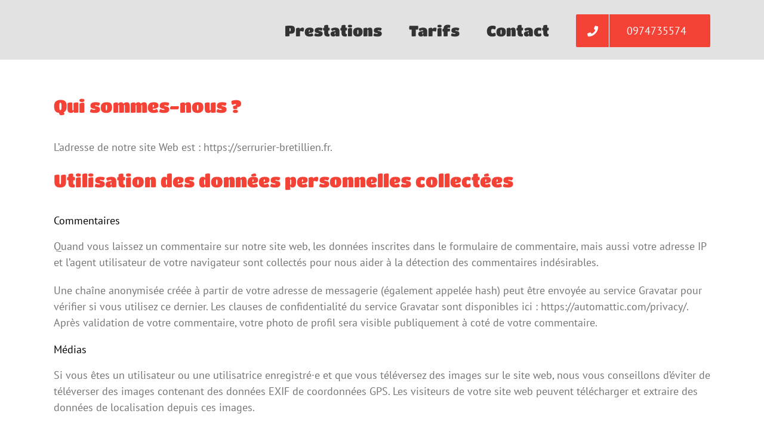

--- FILE ---
content_type: text/css
request_url: https://serrurier-bretillien.fr/wp-content/cache/wpfc-minified/8lf9otry/2bjep.css
body_size: 405
content:
.monbouton {
background-color : #f44336;
color : white;
font-size : 20px;
line-height : 17px;
padding : 13px 29px;
text-align : center;
text-transform : uppercase;
vertical-align : middle;
margin-left : auto;
margin-right : auto;
display : inline-block;
}
.monbouton:hover {
background-color : rgba(244,67,54,0.59);
}
.diville {
background-color : Gainsboro;
color : black;
font-size : 14px;
line-height : 17px;
padding : 13px 29px;
text-align : center;
vertical-align : middle;
margin:10px 0px;
}
.diville:hover {
background-color : rgba(244,67,54,0.59);
}
.fondrouge{
background-color : #ffe6e6;
}
.fondgris{
background-color : #F7F7F7;
}
.sticky {
background-color: red;
opacity : 0.6;
text-align:center;
font-size : 40px;
color: white;
border-radius: 15px;
position: fixed;
left: 0;
bottom: 0;
width: 100%;
z-index:1000;
margin-bottom : 20px;
}
.mobileShow {display: none;}
.encadre_presta{
outline: 1px solid orange;
outline-offset: -5px;
background-color : #F7F7F7;
}
.encadre_presta:hover{
background-color : #ffe6e6;
} @media only screen
and (min-device-width : 320px)
and (max-device-width : 480px){
.mobileShow {display: inline;}
}

--- FILE ---
content_type: application/javascript
request_url: https://serrurier-bretillien.fr/wp-content/plugins/fischer/js/carousel.js?ver=18bdfc1e8c637b55de6a6e6ccdff58f9
body_size: 283
content:
jQuery(document).ready(function() {
	//Pendant survol des points forts
	jQuery('.pfort').hover(function(){
		jQuery(this).css('border-width','5px');
		jQuery(this).css('background-color','ghostwhite');
	},function(){
		jQuery(this).css('border-width','0px');
		jQuery(this).css('background-color','transparent');
});
		jQuery('.prestarow').hover(function(){
			jQuery(this).css('border-width','5px');
			jQuery(this).css('background-color','ghostwhite');
		},function(){
			jQuery(this).css('border-width','1px');
			jQuery(this).css('background-color','transparent');
})

	//chargement du carousel
    jQuery('.customer-logos').slick({
        slidesToShow: 6,
        slidesToScroll: 1,
        autoplay: true,
        autoplaySpeed: 1000,
        arrows: false,
        dots: false,
        pauseOnHover: false,
        responsive: [{
            breakpoint: 768,
            settings: {
                slidesToShow: 4
            }
        }, {
            breakpoint: 520,
            settings: {
                slidesToShow: 3
            }
        }]
    });

});
